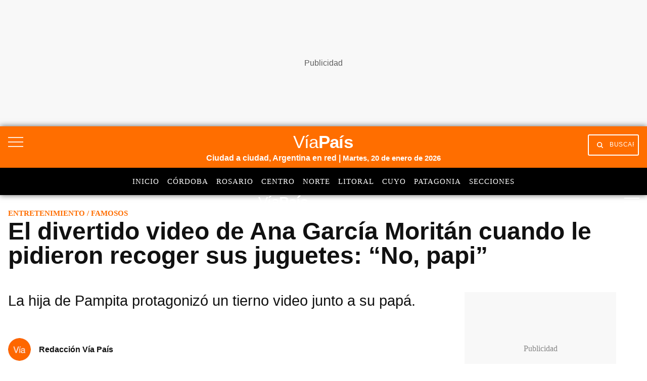

--- FILE ---
content_type: text/html; charset=utf-8
request_url: https://www.google.com/recaptcha/api2/aframe
body_size: 148
content:
<!DOCTYPE HTML><html><head><meta http-equiv="content-type" content="text/html; charset=UTF-8"></head><body><script nonce="SA54hPV4aUrFMUgCdF9Ypw">/** Anti-fraud and anti-abuse applications only. See google.com/recaptcha */ try{var clients={'sodar':'https://pagead2.googlesyndication.com/pagead/sodar?'};window.addEventListener("message",function(a){try{if(a.source===window.parent){var b=JSON.parse(a.data);var c=clients[b['id']];if(c){var d=document.createElement('img');d.src=c+b['params']+'&rc='+(localStorage.getItem("rc::a")?sessionStorage.getItem("rc::b"):"");window.document.body.appendChild(d);sessionStorage.setItem("rc::e",parseInt(sessionStorage.getItem("rc::e")||0)+1);localStorage.setItem("rc::h",'1768882348436');}}}catch(b){}});window.parent.postMessage("_grecaptcha_ready", "*");}catch(b){}</script></body></html>

--- FILE ---
content_type: application/javascript; charset=utf-8
request_url: https://fundingchoicesmessages.google.com/f/AGSKWxW8ue99mQyRTiBoJijvRWka1tcJS2cebQnC8znuAuAZkPKeQj_ZA5ouk4al_vAZnz9vYfrvl_yXiH_ZCm_E5QcrGcPwhWUClG24HSYKuTSKBbQ6nvsH6WoSFnF2_q-zqfzuDx7Cv6wqXzlG-_DxNqM0jD7vsp57GXarublrUGpDiABcilzs9YuWY_fU/__adrow-_728x901./amp4ads-/includes/ads_/floatad_
body_size: -1292
content:
window['1f5b4092-f92c-4d5f-8353-f49020321108'] = true;